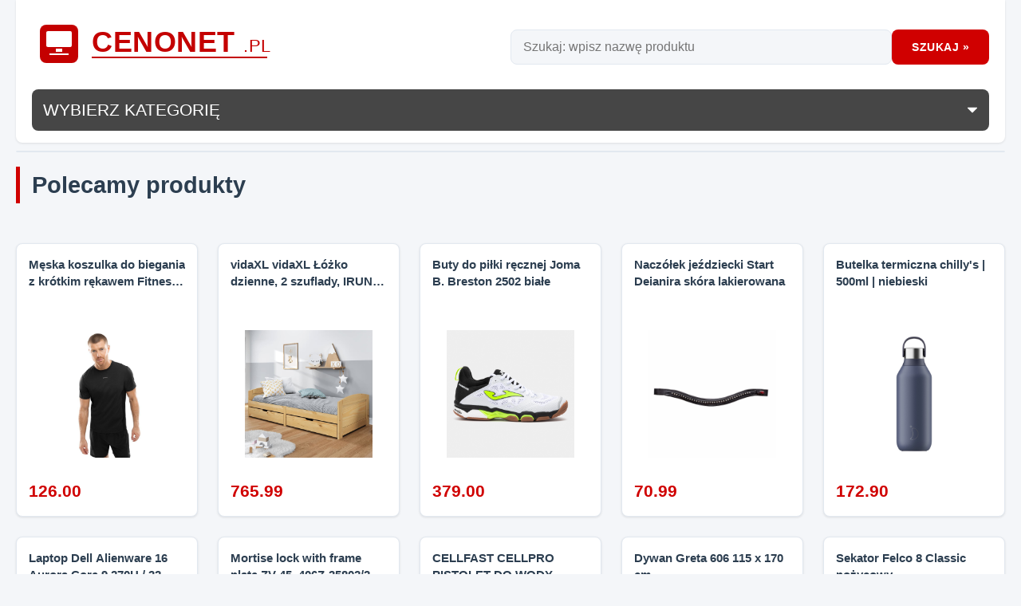

--- FILE ---
content_type: text/html; charset=UTF-8
request_url: https://cenonet.pl/
body_size: 12088
content:
<!DOCTYPE html>
<html lang="pl">
<head>
<meta charset="UTF-8">
<title>CENONET.pl - Sklep internetowy RTV AGD Komputery Foto Telefony</title>
<meta name="description" content="Sklep internetowy RTV AGD Komputery Foto Telefony"/>
<meta name="keywords" content="AGD, RTV, telewizory, kamera wideo, pralki, sprzęt, aparat cyfrowy, audio-wideo, LCD, cenonet, sklep internetowy, cyfrowa lustrzanka, aparat kompaktowy, telewizor plazmowy, DVD"/>
<meta name="theme-color" content="#464646">
<meta name="viewport" content="width=device-width, initial-scale=1.0">
<style>:root{--bg-body:#f4f6f9;--bg-card:#fff;--bg-header:#fff;--text-main:#2c3e50;--text-muted:#7f8c8d;--border-color:#e2e8f0;--primary:#d00000;--primary-hover:#b00000;--accent:#2980b9;--shadow-sm:0 1px 3px rgba(0,0,0,.1);--shadow-md:0 4px 6px -1px rgba(0,0,0,.1) , 0 2px 4px -1px rgba(0,0,0,.06);--shadow-hover:0 10px 15px -3px rgba(0,0,0,.1) , 0 4px 6px -2px rgba(0,0,0,.05);--radius:8px;--font-main:'Inter' , -apple-system , BlinkMacSystemFont , "Segoe UI" , Roboto , Helvetica , Arial , sans-serif}@media (prefers-color-scheme:dark2){:root{--bg-body:#121212;--bg-card:#1e1e1e;--bg-header:#1e1e1e;--text-main:#e0e0e0;--text-muted:#a0a0a0;--border-color:#333;--shadow-sm:0 1px 3px rgba(0,0,0,.5);--shadow-md:0 4px 6px rgba(0,0,0,.4)}}*{box-sizing:border-box;margin:0;padding:0}body{font-family: var(--font-main);background-color:var(--bg-body);color:var(--text-main);line-height:1.6;font-size:16px;transition:background-color .3s ease , color .3s ease}a{text-decoration:none;color:inherit;transition:color .2s}img{max-width:100%;height:auto;display:block}.page{max-width:1280px;margin:0 auto;padding:0 20px;min-height:100vh;display:flex;flex-direction:column}.top{background-color:var(--bg-header);padding:15px 20px;margin-bottom:30px;border-radius:0 0 var(--radius) var(--radius);box-shadow:var(--shadow-sm);display:flex;flex-wrap:wrap;align-items:center;justify-content:space-between;gap:20px;position:relative}.t_l img{width:auto}.t_r{display:flex;flex:1;max-width:600px;gap:10px}input#ll{flex:1;padding:12px 15px;border:1px solid var(--border-color);border-radius:var(--radius);background-color:var(--bg-body);color:var(--text-main);font-size:1rem;transition:border-color .2s , box-shadow .2s}input#ll:focus{outline:none;border-color:var(--primary);box-shadow:0 0 0 3px rgba(208,0,0,.1)}button.bbb{background-color:var(--primary);color:#fff;border:none;padding:0 25px;border-radius:var(--radius);font-weight:600;cursor:pointer;text-transform:uppercase;font-size:.9rem;letter-spacing:.5px;transition:background-color .2s , transform .1s}button.bbb:hover{background-color:var(--primary-hover)}button.bbb:active{transform:scale(.98)}#livesearch{position:absolute;top:100%;left:0;right:0;background:var(--bg-card);border:1px solid var(--border-color);box-shadow:var(--shadow-md);z-index:1000;border-radius:var(--radius);margin:10px auto 0 auto}.menu{width:100%;margin-top:10px}.menu select{width:100%;padding:15px;background-color:var(--text-main);color:var(--bg-card);border:none;border-radius:var(--radius);font-size:1rem;font-weight:500;cursor:pointer;appearance:none;-webkit-appearance:none;background-image:url(data:image/svg+xml;charset=US-ASCII,%3Csvg%20xmlns%3D%22http%3A%2F%2Fwww.w3.org%2F2000%2Fsvg%22%20width%3D%22292.4%22%20height%3D%22292.4%22%3E%3Cpath%20fill%3D%22%23FFFFFF%22%20d%3D%22M287%2069.4a17.6%2017.6%200%200%200-13-5.4H18.4c-5%200-9.3%201.8-12.9%205.4A17.6%2017.6%200%200%200%200%2082.2c0%205%201.8%209.3%205.4%2012.9l128%20127.9c3.6%203.6%207.8%205.4%2012.8%205.4s9.2-1.8%2012.8-5.4L287%2095c3.5-3.5%205.4-7.8%205.4-12.8%200-5-1.9-9.2-5.5-12.8z%22%2F%3E%3C%2Fsvg%3E);background-repeat:no-repeat;background-position:right 15px top 50%;background-size:12px auto}@media (prefers-color-scheme:dark){.menu select{background-color:#333;color:#fff}}.polecane{margin-bottom:60px}.polecane h2{font-size:1.8rem;margin-bottom:25px;font-weight:700;color:var(--text-main);border-left:5px solid var(--primary);padding-left:15px}.polecane{display:grid;grid-template-columns:repeat(auto-fill,minmax(220px,1fr));gap:25px}.polecane>h2{grid-column: 1 / -1}.pol{background-color:var(--bg-card);border-radius:var(--radius);box-shadow:var(--shadow-sm);transition:transform .3s ease , box-shadow .3s ease;border:1px solid var(--border-color);overflow:hidden;height:100%}.pol:hover{transform:translateY(-5px);box-shadow:var(--shadow-hover);border-color:var(--primary)}.pp{padding:15px;height:100%;display:flex;flex-direction:column}.pp a{display:flex;flex-direction:column;height:100%;color:var(--text-main)}.title{font-size:.95rem;font-weight:600;margin-bottom:15px;line-height:1.4;height:2.8em;overflow:hidden;display:-webkit-box;-webkit-line-clamp:2;-webkit-box-orient:vertical}img.p_img{width:100%;height:180px;object-fit:contain;margin-bottom:15px;padding:10px;background-color:var(--bg-card)}.cena2{margin-top:auto;display:flex;flex-direction:column;align-items:flex-start}.price_old{text-decoration:line-through;color:var(--text-muted);font-size:.85rem;margin-bottom:2px}.pp2{color:var(--primary);font-size:1.3rem;font-weight:800}.button{margin-top:10px;background-color:var(--bg-body);color:var(--text-main);text-align:center;padding:8px;border-radius:4px;font-size:.8rem;font-weight:600;transition:background .2s}.pol:hover .button{background-color:var(--primary);color:#fff}@media (max-width:768px){.top{flex-direction:column;align-items:stretch}.t_l{text-align:center}.t_r{max-width:100%}input#ll{width:100%}.polecane{grid-template-columns:repeat(2,1fr);gap:15px}}@media (max-width:480px){.polecane{grid-template-columns:1fr}.t_r{flex-direction:column}button.bbb{width:100%;padding:12px}}</style>
<meta name='convertiser-verification' content='f04a2ab4153c2cb8d4edc6bb9a48fc5ad8037820'/>

<script src="https://cenonet.pl/all.js?223" async type="4f94ac0f88596b1d8bb38814-text/javascript"></script>
<script async src="//cmp.optad360.io/items/6d88ceb7-af2f-47bc-b1c7-6fda00d17e63.min.js" type="4f94ac0f88596b1d8bb38814-text/javascript"></script>

<link rel="icon" type="image/png" sizes="32x32" href="https://cenonet.pl/favicon-32x32.png">
<link rel="icon" type="image/png" sizes="16x16" href="https://cenonet.pl/favicon-16x16.png">
<link rel="manifest" href="https://cenonet.pl/manifest.json">

<meta name="robots" content="index, follow"/>
<meta itemprop="isFamilyFriendly" content="True">
<meta name="mobile-web-app-capable" content="yes">
<meta name="apple-mobile-web-app-capable" content="yes">



</head>
<body>

<div class="page">
<div class="top">
<div class="t_l"><a href="https://cenonet.pl"><svg width="520" height="80" style="width:100%;" viewBox="0 0 520 80" xmlns="http://www.w3.org/2000/svg">
  <style>.red{fill:#c40000}.text{font-family:"Inter","Segoe UI",Arial,sans-serif;font-weight:700;letter-spacing:.5px}.light{font-weight:500}</style>

  <!-- SYMBOL: RTV / AGD (monogram w ramce) -->
  <rect x="10" y="16" width="48" height="48" rx="8" class="red"/>

  <!-- ekran -->
  <rect x="18" y="24" width="32" height="20" rx="2" fill="#ffffff"/>
  <rect x="30" y="46" width="8" height="4" fill="#ffffff"/>

  <!-- linia AGD -->
  <rect x="22" y="52" width="24" height="2" fill="#ffffff"/>

  <!-- NAZWA -->
  <text x="75" y="50" font-size="36" class="red text">
    CENONET
    <tspan font-size="22" class="light">.PL</tspan>
  </text>

  <!-- SUBTELNA LINIA -->
  <rect x="75" y="56" width="220" height="2" class="red"/>
</svg>
</a></div>
<div class="t_r">
<input id="ll" type="text" size="30" minlength="1" placeholder="Szukaj: wpisz nazwę produktu">
<button class="bbb" onclick="if (!window.__cfRLUnblockHandlers) return false; showResult()" data-cf-modified-4f94ac0f88596b1d8bb38814-="">Szukaj »</button>
</div>

<div id="livesearch"></div>
<div class="menu">
<select name="kategoria" onchange="if (!window.__cfRLUnblockHandlers) return false; location = this.value;" style="padding: 14px;background-color: #464646;color: #fff;font-size: 21px;width: 100%;" data-cf-modified-4f94ac0f88596b1d8bb38814-=""><option>WYBIERZ KATEGORIĘ</option><option value="/kategoria/Pozostałe">Pozostałe (2952464)</option><option value="/kategoria/Kobieta">Kobieta (17034)</option><option value="/kategoria/Sporty">Sporty (12322)</option><option value="/kategoria/DZIECKO">DZIECKO (10063)</option><option value="/kategoria/Mężczyzna">Mężczyzna (6524)</option><option value="/kategoria/Kobiety">Kobiety (3425)</option><option value="/kategoria/Obrazy i plakaty">Obrazy i plakaty (2750)</option><option value="/kategoria/Dywany">Dywany (1832)</option><option value="/kategoria/Dom">Dom (1568)</option><option value="/kategoria/Etui na telefon">Etui na telefon (1412)</option><option value="/kategoria/ONA">ONA (1307)</option><option value="/kategoria/Biżuteria">Biżuteria (1254)</option><option value="/kategoria/Komputery stacjonarne">Komputery stacjonarne (1205)</option><option value="/kategoria/Sprzedawcy marketplace">Sprzedawcy marketplace (1130)</option><option value="/kategoria/niemowle">niemowle (1001)</option><option value="/kategoria/Butiki">Butiki (982)</option><option value="/kategoria/Mężczyźni">Mężczyźni (955)</option><option value="/kategoria/Vidaxl">Vidaxl (794)</option><option value="/kategoria/Etui i pokrowce do telefonów">Etui i pokrowce do telefonów (770)</option><option value="/kategoria/ON">ON (750)</option><option value="/kategoria/Muzyka">Muzyka (729)</option><option value="/kategoria/Opony osobowe">Opony osobowe (671)</option><option value="/kategoria/Sport">Sport (666)</option><option value="/kategoria/Akcesoria komputerowe">Akcesoria komputerowe (644)</option><option value="/kategoria/Fototapety">Fototapety (613)</option><option value="/kategoria/Wiertła">Wiertła (604)</option><option value="/kategoria/Sprzęt PC">Sprzęt PC (602)</option><option value="/kategoria/Fashion">Fashion (596)</option><option value="/kategoria/Małe AGD">Małe AGD (594)</option><option value="/kategoria/Zegarki">Zegarki (586)</option><option value="/kategoria/Dzieci">Dzieci (564)</option><option value="/kategoria/Lampy wiszące">Lampy wiszące (557)</option><option value="/kategoria/kuchnia + jadalnia">kuchnia + jadalnia (551)</option><option value="/kategoria/Krzesła">Krzesła (536)</option><option value="/kategoria/Salon">Salon (521)</option><option value="/kategoria/Tonery do drukarek">Tonery do drukarek (510)</option><option value="/kategoria/Kable teleinformatyczne">Kable teleinformatyczne (477)</option><option value="/kategoria/Odzież robocza">Odzież robocza (468)</option><option value="/kategoria/Folie i szkła ochronne do telefonów">Folie i szkła ochronne do telefonów (445)</option><option value="/kategoria/CHŁOPAK">CHŁOPAK (435)</option><option value="/kategoria/Sypialnia">Sypialnia (435)</option><option value="/kategoria/Łóżka">Łóżka (424)</option><option value="/kategoria/Zegarek">Zegarek (409)</option><option value="/kategoria/Meble">Meble (406)</option><option value="/kategoria/dekoracje + akcesoria">dekoracje + akcesoria (394)</option><option value="/kategoria/Lampy sufitowe">Lampy sufitowe (393)</option><option value="/kategoria/Koszulki męskie">Koszulki męskie (392)</option><option value="/kategoria/DZIEWCZYNA">DZIEWCZYNA (391)</option><option value="/kategoria/Okleiny meblowe i okienne">Okleiny meblowe i okienne (389)</option><option value="/kategoria/Kuchnia">Kuchnia (387)</option><option value="/kategoria/Uncategorized Products">Uncategorized Products (368)</option><option value="/kategoria/Obrusy i bieżniki">Obrusy i bieżniki (365)</option><option value="/kategoria/Komplety mebli ogrodowych">Komplety mebli ogrodowych (355)</option><option value="/kategoria/Buty">Buty (339)</option><option value="/kategoria/Zegary i budziki">Zegary i budziki (336)</option><option value="/kategoria/Telefony i Smartwatche">Telefony i Smartwatche (325)</option><option value="/kategoria/Laptopy i komputery">Laptopy i komputery (322)</option><option value="/kategoria/Sukienki">Sukienki (313)</option><option value="/kategoria/Deski do krojenia">Deski do krojenia (306)</option><option value="/kategoria/Laptopy">Laptopy (296)</option><option value="/kategoria/Akcesoria">Akcesoria (296)</option><option value="/kategoria/Tusze do drukarek">Tusze do drukarek (290)</option><option value="/kategoria/Zegarki na rękę">Zegarki na rękę (285)</option><option value="/kategoria/Witaminy">Witaminy (281)</option><option value="/kategoria/Zwierzęta">Zwierzęta (276)</option><option value="/kategoria/łazienka + sypialnia">łazienka + sypialnia (275)</option><option value="/kategoria/Styl Casual">Styl Casual (274)</option><option value="/kategoria/Jadalnia">Jadalnia (267)</option><option value="/kategoria/Specjalistyczne">Specjalistyczne (267)</option><option value="/kategoria/Torebki">Torebki (263)</option><option value="/kategoria/Wyposażenie">Wyposażenie (263)</option><option value="/kategoria/Damskie">Damskie (251)</option><option value="/kategoria/AGD">AGD (243)</option><option value="/kategoria/Filozofia i religia">Filozofia i religia (237)</option><option value="/kategoria/Kable AV">Kable AV (236)</option><option value="/kategoria/Puzzle">Puzzle (230)</option><option value="/kategoria/Oświetlenie">Oświetlenie (221)</option><option value="/kategoria/Laptopy poleasingowe">Laptopy poleasingowe (218)</option><option value="/kategoria/Kable USB">Kable USB (218)</option><option value="/kategoria/Części rowerowe">Części rowerowe (217)</option><option value="/kategoria/Import">Import (216)</option><option value="/kategoria/Obuwie robocze">Obuwie robocze (212)</option><option value="/kategoria/Monitory">Monitory (212)</option><option value="/kategoria/Więcej...">Więcej... (210)</option><option value="/kategoria/Literatura sensacyjna i grozy">Literatura sensacyjna i grozy (206)</option><option value="/kategoria/Odzież i dodatki">Odzież i dodatki (206)</option><option value="/kategoria/Kolczyki">Kolczyki (205)</option><option value="/kategoria/meble + oświetlenie">meble + oświetlenie (202)</option><option value="/kategoria/Kinkiety">Kinkiety (196)</option><option value="/kategoria/Kartki okolicznościowe">Kartki okolicznościowe (187)</option><option value="/kategoria/Survival">Survival (187)</option><option value="/kategoria/Komputery">Komputery (187)</option><option value="/kategoria/Technika zamocowań">Technika zamocowań (182)</option><option value="/kategoria/Białe Kruki">Białe Kruki (180)</option><option value="/kategoria/Książki dla dzieci">Książki dla dzieci (178)</option><option value="/kategoria/sale-special">sale-special (175)</option><option value="/kategoria/Pościel">Pościel (174)</option><option value="/kategoria/Doniczki i osłonki">Doniczki i osłonki (172)</option><option value="/kategoria/Fotele">Fotele (172)</option><option value="/kategoria/Regały i witryny">Regały i witryny (172)</option></select></div>
</div>

<div class="polecane">
<h2>Polecamy produkty</h2>
<div class='pol'>
<div class='pp'>
<a href='//cenonet.pl/produkt/1753001354/meska-koszulka-do-biegania-z-krotkim-rekawem-fitness-siroko-gate-black'>
<div class='title'>Męska koszulka do biegania z krótkim rękawem Fitness Siroko Gate Black</div><br>
<img class='p_img' src='/img/media/product_images/180/97841c4016d6f974ee041baa22a1d8ad/ebdf5fe1d08e096aeba487af1b22f912d40fefcc.jpg' loading='lazy' alt='Męska koszulka do biegania z krótkim rękawem Fitness Siroko Gate Black'/>
<div class='cena2'> <span class='pp2'>126.00</span></div>
</a>
</div>
</div><div class='pol'>
<div class='pp'>
<a href='//cenonet.pl/produkt/1748426095/vidaxl-vidaxl-lozko-dzienne-2-szuflady-irun-90x200-cm-sosna'>
<div class='title'>vidaXL vidaXL Łóżko dzienne, 2 szuflady, IRUN, 90x200 cm, sosna</div><br>
<img class='p_img' src='/img/media/product_images/47/50dd8ab7d6ce71cd852b6bf36f0f5b2f/f2607416a56dd654cafab3ac1a89f5226d527a6b.jpg' loading='lazy' alt='vidaXL vidaXL Łóżko dzienne, 2 szuflady, IRUN, 90x200 cm, sosna'/>
<div class='cena2'> <span class='pp2'>765.99</span></div>
</a>
</div>
</div><div class='pol'>
<div class='pp'>
<a href='//cenonet.pl/produkt/1749844326/buty-do-pilki-recznej-joma-b-breston-2502-biale'>
<div class='title'>Buty do piłki ręcznej Joma B. Breston 2502 białe</div><br>
<img class='p_img' src='/img/media/product_images/180/783c859b9fb1a94447dc1f5716f381ea/84635851f99162bc6ea1088b77c2f64f9a3fc69e.jpg' loading='lazy' alt='Buty do piłki ręcznej Joma B. Breston 2502 białe'/>
<div class='cena2'> <span class='pp2'>379.00</span></div>
</a>
</div>
</div><div class='pol'>
<div class='pp'>
<a href='//cenonet.pl/produkt/1813715503/naczolek-jezdziecki-start-deianira-skora-lakierowana'>
<div class='title'>Naczółek jeździecki Start Deianira skóra lakierowana</div><br>
<img class='p_img' src='/img/media/product_images/180/fad71fced295e4c21be50579611df81b/614b3b153277531f42c9ac4d240fd1d5f205939c.jpg' loading='lazy' alt='Naczółek jeździecki Start Deianira skóra lakierowana'/>
<div class='cena2'> <span class='pp2'>70.99</span></div>
</a>
</div>
</div><div class='pol'>
<div class='pp'>
<a href='//cenonet.pl/produkt/1749634234/butelka-termiczna-chillys-500ml-niebieski'>
<div class='title'>Butelka termiczna chilly&#039;s | 500ml | niebieski</div><br>
<img class='p_img' src='/img/media/product_images/274/e607a871cdd6677eabb09c807e58e6de/25bb9f121af5baa183b3d67c60bb2b6199af0eb8.jpg' loading='lazy' alt='Butelka termiczna chilly&#039;s | 500ml | niebieski'/>
<div class='cena2'> <span class='pp2'>172.90</span></div>
</a>
</div>
</div><div class='pol'>
<div class='pp'>
<a href='//cenonet.pl/produkt/1751298798/laptop-dell-alienware-16-aurora-core-9-270h-32-gb-1-tb-w11-pro-rtx-5070-120-hz-ac16250-rplh-r-014'>
<div class='title'>Laptop Dell Alienware 16 Aurora Core 9 270H / 32 GB / 1 TB / W11 Pro / RTX 5070 / 120 Hz (AC16250_RPLH-R_014)</div><br>
<img class='p_img' src='/img/media/product_images/47/004530239d02686decefa5943e9f0cbc/0606c34cc0a43840d01f2d905193e850d484a889.jpg' loading='lazy' alt='Laptop Dell Alienware 16 Aurora Core 9 270H / 32 GB / 1 TB / W11 Pro / RTX 5070 / 120 Hz (AC16250_RPLH-R_014)'/>
<div class='cena2'> <span class='pp2'>10999.00</span></div>
</a>
</div>
</div><div class='pol'>
<div class='pp'>
<a href='//cenonet.pl/produkt/1413048668/mortise-lock-with-frame-plate-zv-45-406z-35802-2-55-mm-white-handles'>
<div class='title'>Mortise lock with frame plate ZV-45, 406Z-35802/2, 55 mm, white handles</div><br>
<img class='p_img' src='/img/media/product_images/47/b16a8df528d8a0cc73bca11e6093d7ef/dd52cfbb328d0469afe2a24959370014a413a24a.jpg' loading='lazy' alt='Mortise lock with frame plate ZV-45, 406Z-35802/2, 55 mm, white handles'/>
<div class='cena2'> <span class='pp2'>58.17</span></div>
</a>
</div>
</div><div class='pol'>
<div class='pp'>
<a href='//cenonet.pl/produkt/1410395703/cellfast-cellpro-pistolet-do-wody-modus-8'>
<div class='title'>CELLFAST CELLPRO PISTOLET DO WODY MODUS 8</div><br>
<img class='p_img' src='/img/media/product_images/47/8973f77243badbd0f16623c685c8d860/40cbed82b8ebb4307b0b3a561497224807029982.jpg' loading='lazy' alt='CELLFAST CELLPRO PISTOLET DO WODY MODUS 8'/>
<div class='cena2'> <span class='pp2'>41.00</span></div>
</a>
</div>
</div><div class='pol'>
<div class='pp'>
<a href='//cenonet.pl/produkt/1409916315/dywan-greta-606-115-x-170-cm'>
<div class='title'>Dywan Greta 606 115 x 170 cm</div><br>
<img class='p_img' src='/img/media/product_images/60/4a992a91f17e36203ba265056ac92f5a/de5e598d1dfb0182f51d3cb080eca605dbcf8848.jpg' loading='lazy' alt='Dywan Greta 606 115 x 170 cm'/>
<div class='cena2'> <span class='pp2'>337.00</span></div>
</a>
</div>
</div><div class='pol'>
<div class='pp'>
<a href='//cenonet.pl/produkt/1412295346/sekator-felco-8-classic-nozycowy'>
<div class='title'>Sekator Felco 8 Classic nożycowy</div><br>
<img class='p_img' src='/img/media/product_images/47/8c2c76ff58fde9b67aa3614afd378980/295cba4961f2eec6ee689727103ccb0f4fb88cb1.jpg' loading='lazy' alt='Sekator Felco 8 Classic nożycowy'/>
<div class='cena2'> <span class='pp2'>317.93</span></div>
</a>
</div>
</div><div class='pol'>
<div class='pp'>
<a href='//cenonet.pl/produkt/1412434944/cerva-dayboro-spodnie-3-4-meskie-spodnie-3-4-robocze-odblaskowe-elementy-100-trifibetex-granatowy-56'>
<div class='title'>CERVA DAYBORO spodnie 3/4 - męskie spodnie 3/4 robocze, odblaskowe elementy, 100 % TRIFIBETEX - granatowy 56</div><br>
<img class='p_img' src='/img/media/product_images/47/adaa9a94940d4d928758999b94449a6a/f5a8c3eeefc91f42d5785a976dda379614058367.jpg' loading='lazy' alt='CERVA DAYBORO spodnie 3/4 - męskie spodnie 3/4 robocze, odblaskowe elementy, 100 % TRIFIBETEX - granatowy 56'/>
<div class='cena2'> <span class='pp2'>126.72</span></div>
</a>
</div>
</div><div class='pol'>
<div class='pp'>
<a href='//cenonet.pl/produkt/1748614575/wkruk-tissot-t-race-41mm'>
<div class='title'>W.KRUK TISSOT T-RACE 41MM</div><br>
<img class='p_img' src='/img/media/product_images/447/f348c3bee56f05ebdfc92b8bac1fb8d7/b048563b7c9fdf5c5e222df81e857a6a99ba881d.jpg' loading='lazy' alt='W.KRUK TISSOT T-RACE 41MM'/>
<div class='cena2'> <span class='pp2'>3700.00</span></div>
</a>
</div>
</div><div class='pol'>
<div class='pp'>
<a href='//cenonet.pl/produkt/1897617505/pojedyncza-torba-rowerowa-sportowa-pojedyncza-20l-czarna'>
<div class='title'>Pojedyncza Torba Rowerowa Sportowa Pojedyncza 20L Czarna</div><br>
<img class='p_img' src='/img/media/product_images/180/1e75d43950696ee91129ed6e4475be26/a7dd717a04564045acce7a5472d960e50199bd01.jpg' loading='lazy' alt='Pojedyncza Torba Rowerowa Sportowa Pojedyncza 20L Czarna'/>
<div class='cena2'> <span class='pp2'>314.75</span></div>
</a>
</div>
</div><div class='pol'>
<div class='pp'>
<a href='//cenonet.pl/produkt/1410530629/spodniczka-do-badmintona-damska-victor-4188'>
<div class='title'>Spódniczka do badmintona damska Victor 4188</div><br>
<img class='p_img' src='/img/media/product_images/180/90c565bc18d06377e80e4957c4bfbb2d/2aed9226e45f2feb715148ff07b6f57ae11ccc6d.jpg' loading='lazy' alt='Spódniczka do badmintona damska Victor 4188'/>
<div class='cena2'> <span class='pp2'>149.99</span></div>
</a>
</div>
</div><div class='pol'>
<div class='pp'>
<a href='//cenonet.pl/produkt/1409644309/wiertlo-stanley-uniwersalne-walcowe-6mm-sta53207'>
<div class='title'>Wiertło Stanley uniwersalne walcowe 6mm (STA53207)</div><br>
<img class='p_img' src='/img/media/product_images/47/86a754cce73c121b6ef788022a3436ed/f347dcfc97ecb7a2e41af8577c0a893cd693bc88.jpeg' loading='lazy' alt='Wiertło Stanley uniwersalne walcowe 6mm (STA53207)'/>
<div class='cena2'> <span class='pp2'>21.13</span></div>
</a>
</div>
</div><div class='pol'>
<div class='pp'>
<a href='//cenonet.pl/produkt/1751593470/bombtrack-beyond-1-adventure-bike-metaliczny-czarny-l-56-cm'>
<div class='title'>Bombtrack - Beyond 1 Adventure Bike - Metaliczny czarny - L - 56 cm</div><br>
<img class='p_img' src='/img/media/product_images/180/ead5e5b94c2ed962b390c260bb2411e3/a9be28166ddc56202716c1d8c050b7e832e153e0.jpg' loading='lazy' alt='Bombtrack - Beyond 1 Adventure Bike - Metaliczny czarny - L - 56 cm'/>
<div class='cena2'> <span class='pp2'>10914.15</span></div>
</a>
</div>
</div><div class='pol'>
<div class='pp'>
<a href='//cenonet.pl/produkt/1411122109/buty-damskie-trekkingowe-elbrus-dongo'>
<div class='title'>Buty damskie trekkingowe Elbrus DONGO</div><br>
<img class='p_img' src='/img/media/product_images/180/d53551ab333a8dd2f8cc23be0d9414a8/051dd8fff0e7da44afe51c9a64007d7f7012ae4a.jpg' loading='lazy' alt='Buty damskie trekkingowe Elbrus DONGO'/>
<div class='cena2'> <span class='pp2'>361.77</span></div>
</a>
</div>
</div><div class='pol'>
<div class='pp'>
<a href='//cenonet.pl/produkt/1814501283/kabel-co2-hdmi-d-sub-vga-1m-szary'>
<div class='title'>Kabel Co2 HDMI - D-Sub (VGA) 1m szary</div><br>
<img class='p_img' src='/img/media/product_images/47/e00b5e2b5ef09c4dbd9be6b2115d770f/e5aa56cd75a841f42b339d25c1fd6af9fb519eed.jpg' loading='lazy' alt='Kabel Co2 HDMI - D-Sub (VGA) 1m szary'/>
<div class='cena2'> <span class='pp2'>39.99</span></div>
</a>
</div>
</div><div class='pol'>
<div class='pp'>
<a href='//cenonet.pl/produkt/1748477664/red-trojnik-mosiezny-1-r023301071'>
<div class='title'>Red Trójnik mosiężny 1&quot; (R023301071)</div><br>
<img class='p_img' src='/img/media/product_images/47/71bb88e0be950eb911c296a80687dcb9/27ced41df444811f4d8d9c170609a04bfd342206.jpg' loading='lazy' alt='Red Trójnik mosiężny 1&quot; (R023301071)'/>
<div class='cena2'> <span class='pp2'>32.79</span></div>
</a>
</div>
</div><div class='pol'>
<div class='pp'>
<a href='//cenonet.pl/produkt/1410113944/pilka-do-koszykowki-kosza-wilson-nba-team-indiana-pacers-outdoor-wtb1300xbind-7'>
<div class='title'>Piłka do koszykówki Kosza Wilson NBA Team Indiana Pacers outdoor WTB1300XBIND 7</div><br>
<img class='p_img' src='/img/media/product_images/180/a8dabbbc8ae7f1fffb15642b70721945/799da9d12d138c3312224a3215cffbe0209d22b3.jpg' loading='lazy' alt='Piłka do koszykówki Kosza Wilson NBA Team Indiana Pacers outdoor WTB1300XBIND 7'/>
<div class='cena2'> <span class='pp2'>118.44</span></div>
</a>
</div>
</div><div class='pol'>
<div class='pp'>
<a href='//cenonet.pl/produkt/1751634304/yealink-ohrpolster-fur-bh76-2-stk'>
<div class='title'>Yealink Ohrpolster für BH76 (2 Stk.)</div><br>
<img class='p_img' src='/img/media/product_images/47/835e9652b4cab812e80de9c0f67e884b/0b378addb4353bd0ba0e1402a371ee3fcc2c75e2.jpg' loading='lazy' alt='Yealink Ohrpolster für BH76 (2 Stk.)'/>
<div class='cena2'> <span class='pp2'>66.27</span></div>
</a>
</div>
</div><div class='pol'>
<div class='pp'>
<a href='//cenonet.pl/produkt/1413099147/pro-line-mieszadlo-budowlane-do-zapraw-ciezkich-80x400mm-szesciokatne-8mm-00009'>
<div class='title'>Pro-Line Mieszadło budowlane do zapraw ciężkich 80x400mm sześciokątne 8mm - 00009</div><br>
<img class='p_img' src='/img/media/product_images/47/1936767222e594bbcf5443895be0f524/00bbbae01bafeab17d5748501600140a08567f9c.jpg' loading='lazy' alt='Pro-Line Mieszadło budowlane do zapraw ciężkich 80x400mm sześciokątne 8mm - 00009'/>
<div class='cena2'> <span class='pp2'>57.24</span></div>
</a>
</div>
</div><div class='pol'>
<div class='pp'>
<a href='//cenonet.pl/produkt/1751458519/kadax-kadax-pila-do-galezi-z-trzonkiem-ostrze-30cm'>
<div class='title'>Kadax KADAX Piła Do Gałęzi Z Trzonkiem Ostrze 30cm</div><br>
<img class='p_img' src='/img/media/product_images/47/acc5888dee304fc2893233ae82d4245e/f26428bf2779697b0c514db3fc9bba50195deba8.jpg' loading='lazy' alt='Kadax KADAX Piła Do Gałęzi Z Trzonkiem Ostrze 30cm'/>
<div class='cena2'> <span class='pp2'>72.99</span></div>
</a>
</div>
</div><div class='pol'>
<div class='pp'>
<a href='//cenonet.pl/produkt/1751664567/sisley-sweter-w-kolorze-czarnym-rozmiar-122'>
<div class='title'>Sisley Sweter w kolorze czarnym rozmiar: 122</div><br>
<img class='p_img' src='/img/media/product_images/54/48333ca475014df92c4cba9bf4683dbe/39eacb6209b8416bdb2386965e1108e5d4fdef91.jpg' loading='lazy' alt='Sisley Sweter w kolorze czarnym rozmiar: 122'/>
<div class='cena2'> <span class='pp2'>82.83</span></div>
</a>
</div>
</div><div class='pol'>
<div class='pp'>
<a href='//cenonet.pl/produkt/1748929869/le-monde-du-lin-lniana-sukienka-w-kolorze-jasnobrazowym-rozmiar-40-42'>
<div class='title'>Le Monde du Lin Lniana sukienka w kolorze jasnobrązowym rozmiar: 40/42</div><br>
<img class='p_img' src='/img/media/product_images/54/56f017e553c8cdea3c12b137d95bbfcb/fd799b325ff40a117a822e5b286de56200800fc5.jpg' loading='lazy' alt='Le Monde du Lin Lniana sukienka w kolorze jasnobrązowym rozmiar: 40/42'/>
<div class='cena2'> <span class='pp2'>188.40</span></div>
</a>
</div>
</div><div class='pol'>
<div class='pp'>
<a href='//cenonet.pl/produkt/1410936252/glosnik-media-tech-partybox-bt-czarny-mt3150'>
<div class='title'>Głośnik Media-Tech PartyBox BT czarny (MT3150)</div><br>
<img class='p_img' src='/img/media/product_images/47/d59258db01f806ba6d7d08a62ef1fc2e/294d9bbce3b43d5175649ad3d1973b49ccf3fd34.jpg' loading='lazy' alt='Głośnik Media-Tech PartyBox BT czarny (MT3150)'/>
<div class='cena2'> <span class='pp2'>179.80</span></div>
</a>
</div>
</div><div class='pol'>
<div class='pp'>
<a href='//cenonet.pl/produkt/1409867952/cedrus-cedrus-zg01-zageszczarka-spalinowa-do-gruntu-ubijarka-96-kg-65-km-kola-transportowe-mata-silikonowa-ewimax-oficjalny-dystrybutor-a'>
<div class='title'>Cedrus CEDRUS ZG01 ZAGĘSZCZARKA SPALINOWA DO GRUNTU UBIJARKA 96 KG / 6,5 KM + KOŁA TRANSPORTOWE + MATA SILIKONOWA - EWIMAX - OFICJALNY DYSTRYBUTOR - A</div><br>
<img class='p_img' src='/img/media/product_images/47/7e728c2d157d0179a433b129aea8e04d/429885079626825671b3e9a94b2bd541aac2450e.jpg' loading='lazy' alt='Cedrus CEDRUS ZG01 ZAGĘSZCZARKA SPALINOWA DO GRUNTU UBIJARKA 96 KG / 6,5 KM + KOŁA TRANSPORTOWE + MATA SILIKONOWA - EWIMAX - OFICJALNY DYSTRYBUTOR - A'/>
<div class='cena2'> <span class='pp2'>2041.00</span></div>
</a>
</div>
</div><div class='pol'>
<div class='pp'>
<a href='//cenonet.pl/produkt/1411634878/ardon-ardon-4xstretch-spodnie-do-pasa-ardon4xstretch-biale-46-czerwony-h6611-62'>
<div class='title'>Ardon ARDON 4Xstretch - Spodnie do pasa ARDON4Xstretch białe 46 - czerwony H6611 62</div><br>
<img class='p_img' src='/img/media/product_images/47/45475f6bc6ab59f8a0ef4700f0baeab0/63546cc6bca05a7eefd696cd2139bf6e15574897.jpg' loading='lazy' alt='Ardon ARDON 4Xstretch - Spodnie do pasa ARDON4Xstretch białe 46 - czerwony H6611 62'/>
<div class='cena2'> <span class='pp2'>219.94</span></div>
</a>
</div>
</div><div class='pol'>
<div class='pp'>
<a href='//cenonet.pl/produkt/1864067015/cool-club-bluza-w-kolorze-czerwonym-rozmiar-98'>
<div class='title'>COOL CLUB Bluza w kolorze czerwonym rozmiar: 98</div><br>
<img class='p_img' src='/img/media/product_images/54/85b69b2ed906503b8a8a257070b2783c/c42dccf8dbfd5c336163e9bba10bc46d1eae4049.jpg' loading='lazy' alt='COOL CLUB Bluza w kolorze czerwonym rozmiar: 98'/>
<div class='cena2'> <span class='pp2'>52.99</span></div>
</a>
</div>
</div><div class='pol'>
<div class='pp'>
<a href='//cenonet.pl/produkt/1412829381/lumarko-szafka-lazienkowa-regal-slupek-nel-ii-dab-artisan'>
<div class='title'>Lumarko Szafka Łazienkowa Regał Słupek Nel Ii Dąb Artisan</div><br>
<img class='p_img' src='/img/media/product_images/47/61e122c23ef19258e99a1f9fe3136748/6a1113e081c01cf39584efd8c0b6e8f58a247667.jpg' loading='lazy' alt='Lumarko Szafka Łazienkowa Regał Słupek Nel Ii Dąb Artisan'/>
<div class='cena2'> <span class='pp2'>282.08</span></div>
</a>
</div>
</div><div class='pol'>
<div class='pp'>
<a href='//cenonet.pl/produkt/840700298/kinkiet-canvas-mosiadz-polerowany-m'>
<div class='title'>Kinkiet Canvas Mosiądz Polerowany M</div><br>
<img class='p_img' src='/img/media/product_images/334/0e6ba150fc06389ae4e6004e40322973/3dc584f0dc51fbf1d6d81c4cbdb9e8f1920e3ca7.jpg' loading='lazy' alt='Kinkiet Canvas Mosiądz Polerowany M'/>
<div class='cena2'> <span class='pp2'>968.40</span></div>
</a>
</div>
</div><div class='pol'>
<div class='pp'>
<a href='//cenonet.pl/produkt/1755107848/spodnie-narciarskie-helly-hansen-legendary'>
<div class='title'>Spodnie narciarskie Helly Hansen Legendary</div><br>
<img class='p_img' src='/img/media/product_images/180/485b32d1541839b8ed45f2af51f8d677/337fea16e7ca89792b0714d8dd9aa67d8ec605f8.jpg' loading='lazy' alt='Spodnie narciarskie Helly Hansen Legendary'/>
<div class='cena2'> <span class='pp2'>611.10</span></div>
</a>
</div>
</div><div class='pol'>
<div class='pp'>
<a href='//cenonet.pl/produkt/1749686264/kask-head-compact-evo-night-blue-2026'>
<div class='title'>Kask Head Compact Evo Night Blue 2026</div><br>
<img class='p_img' src='/img/media/product_images/180/42c98f8971edc2610845bcd4fcbb719b/6590516ddbfd13dd6a8c9153c1d34367bf384cdb.jpg' loading='lazy' alt='Kask Head Compact Evo Night Blue 2026'/>
<div class='cena2'> <span class='pp2'>399.00</span></div>
</a>
</div>
</div><div class='pol'>
<div class='pp'>
<a href='//cenonet.pl/produkt/1755783605/ihl-profil-zolty-na-przewody-40-60mm2-bf-50-rolka-100m'>
<div class='title'>IHL Profil żółty na przewody 4,0 - 6,0mm2 BF-50 /rolka 100m/</div><br>
<img class='p_img' src='/img/media/product_images/47/3dd47005a8f53f6da14f9cb9a22587c8/5472361c8ee1f03680218f91ba885831e1fea71b.jpg' loading='lazy' alt='IHL Profil żółty na przewody 4,0 - 6,0mm2 BF-50 /rolka 100m/'/>
<div class='cena2'> <span class='pp2'>370.96</span></div>
</a>
</div>
</div><div class='pol'>
<div class='pp'>
<a href='//cenonet.pl/produkt/1795465393/kaffe-sukienka-lianna-w-kolorze-granatowym-rozmiar-40'>
<div class='title'>Kaffe Sukienka &quot;Lianna&quot; w kolorze granatowym rozmiar: 40</div><br>
<img class='p_img' src='/img/media/product_images/54/1497f29fbbec48be7b49f0599e95ff24/b0e786f0264b0976cd89e156c0233053920fb9bf.jpg' loading='lazy' alt='Kaffe Sukienka &quot;Lianna&quot; w kolorze granatowym rozmiar: 40'/>
<div class='cena2'> <span class='pp2'>173.99</span></div>
</a>
</div>
</div><div class='pol'>
<div class='pp'>
<a href='//cenonet.pl/produkt/855036019/go-bi-obraz-inne-olejny-recznie-malowany-60x90cm-uniwersalny'>
<div class='title'>GO-BI Obraz - Inne - olejny, ręcznie malowany 60x90cm uniwersalny</div><br>
<img class='p_img' src='/img/media/product_images/47/0b5be9fc602d7b7d2fd40f9f47397728/12d3ceebfe3c81cad426b7fdb232fa0ae2a3ae61.jpg' loading='lazy' alt='GO-BI Obraz - Inne - olejny, ręcznie malowany 60x90cm uniwersalny'/>
<div class='cena2'> <span class='pp2'>463.00</span></div>
</a>
</div>
</div><div class='pol'>
<div class='pp'>
<a href='//cenonet.pl/produkt/1784076490/damska-koszulka-polo-pique-z-dlugim-rekawem-kariban'>
<div class='title'>Damska koszulka polo pique z długim rękawem Kariban</div><br>
<img class='p_img' src='/img/media/product_images/180/11c14911119a076cb6742323aa4714e1/15c0899b29f0ad0de9188deeaf1b4929779d52cf.jpg' loading='lazy' alt='Damska koszulka polo pique z długim rękawem Kariban'/>
<div class='cena2'> <span class='pp2'>146.50</span></div>
</a>
</div>
</div><div class='pol'>
<div class='pp'>
<a href='//cenonet.pl/produkt/1410915458/roadsign-koszulka-w-kolorze-czarnym-rozmiar-xl'>
<div class='title'>Roadsign Koszulka w kolorze czarnym rozmiar: XL</div><br>
<img class='p_img' src='/img/media/product_images/54/0afe74b3be6dfec7f6e12e8b5ac4b7ed/11f4ec08864c8748a71c0b781d557ddc42ef44e8.jpg' loading='lazy' alt='Roadsign Koszulka w kolorze czarnym rozmiar: XL'/>
<div class='cena2'> <span class='pp2'>35.02</span></div>
</a>
</div>
</div><div class='pol'>
<div class='pp'>
<a href='//cenonet.pl/produkt/1412145262/toner-jetworld-magenta-zamiennik-tk-8515-jwc-k8515mn'>
<div class='title'>Toner JetWorld Magenta Zamiennik TK-8515 (JWC-K8515MN)</div><br>
<img class='p_img' src='/img/media/product_images/47/b7d50515f548f724695ca3e539b5b825/b2f646426f96d0918e002ced96e51bb1be18c838.jpg' loading='lazy' alt='Toner JetWorld Magenta Zamiennik TK-8515 (JWC-K8515MN)'/>
<div class='cena2'> <span class='pp2'>312.17</span></div>
</a>
</div>
</div><div class='pol'>
<div class='pp'>
<a href='//cenonet.pl/produkt/1411272499/wkruk-kolczyki-srebrne-z-zielonymi-cyrkoniami'>
<div class='title'>W.KRUK - Kolczyki srebrne z zielonymi cyrkoniami</div><br>
<img class='p_img' src='/img/media/product_images/447/25a7728ae90dc4b7bf9b61b0a221105f/c1cdbaf15d0b613150a8123fe625ba8979186f66.jpg' loading='lazy' alt='W.KRUK - Kolczyki srebrne z zielonymi cyrkoniami'/>
<div class='cena2'> <span class='pp2'>159.00</span></div>
</a>
</div>
</div><div class='pol'>
<div class='pp'>
<a href='//cenonet.pl/produkt/1411143564/skona-ting-zakladka-73-ze-wstazka-chmiel'>
<div class='title'>Skona Ting Zakładka 73 ze wstążką Chmiel</div><br>
<img class='p_img' src='/img/media/product_images/47/eccc944b8f05e89a93b9b320ce1196f4/c29b06c018c50358d792ff993fd8e622a2baf328.jpg' loading='lazy' alt='Skona Ting Zakładka 73 ze wstążką Chmiel'/>
<div class='cena2'> <span class='pp2'>13.99</span></div>
</a>
</div>
</div><div class='pol'>
<div class='pp'>
<a href='//cenonet.pl/produkt/1412645379/topex-koncowki-wkretakowe-i-nasadki-z-uchwytem-18szt-39d361'>
<div class='title'>Topex Końcówki wkrętakowe i nasadki z uchwytem 18szt. - 39D361</div><br>
<img class='p_img' src='/img/media/product_images/47/31dede0bf7d932c5fe49195fe87e50a1/51b7c468dbc408b552d5c2a2432abaa88f815e2b.png' loading='lazy' alt='Topex Końcówki wkrętakowe i nasadki z uchwytem 18szt. - 39D361'/>
<div class='cena2'> <span class='pp2'>41.76</span></div>
</a>
</div>
</div><div class='pol'>
<div class='pp'>
<a href='//cenonet.pl/produkt/1409837025/irwin-grot-tx-30-50mm-5szt-10504375'>
<div class='title'>Irwin Grot TX-30 50mm 5szt. - 10504375</div><br>
<img class='p_img' src='/img/media/product_images/47/afc3b59bed6b6faeaa4454c0a3b0cc52/f4ebb93fa5332298641d0de0d01221f069d852cd.jpg' loading='lazy' alt='Irwin Grot TX-30 50mm 5szt. - 10504375'/>
<div class='cena2'> <span class='pp2'>44.41</span></div>
</a>
</div>
</div><div class='pol'>
<div class='pp'>
<a href='//cenonet.pl/produkt/1411356490/vidaxl-5-cz-zestaw-szafek-tv-dab-sonoma-plyta-wiorowa'>
<div class='title'>vidaXL 5-cz. zestaw szafek TV, dąb sonoma, płyta wiórowa</div><br>
<img class='p_img' src='/img/media/product_images/47/1d7f64d5d58829f4f41e217c6af9a68d/a824acfb1adb45f4220812d145f558d54fb204ff.jpg' loading='lazy' alt='vidaXL 5-cz. zestaw szafek TV, dąb sonoma, płyta wiórowa'/>
<div class='cena2'> <span class='pp2'>516.53</span></div>
</a>
</div>
</div><div class='pol'>
<div class='pp'>
<a href='//cenonet.pl/produkt/1411038087/babell-figi-damskie-bbl-005-plus-czarne-r-3xl'>
<div class='title'>Babell Figi damskie BBL-005 plus czarne r. 3XL</div><br>
<img class='p_img' src='/img/media/product_images/47/eddb9795cf4b1267d7f66bfe0f525c64/7bfac91c6e90b2413dec34c28302c4a2854099f1.jpg' loading='lazy' alt='Babell Figi damskie BBL-005 plus czarne r. 3XL'/>
<div class='cena2'> <span class='pp2'>40.83</span></div>
</a>
</div>
</div><div class='pol'>
<div class='pp'>
<a href='//cenonet.pl/produkt/1414698485/byredo-rose-hand-body-lotion-450ml'>
<div class='title'>BYREDO Rose HAND &amp; BODY LOTION 450ml</div><br>
<img class='p_img' src='/img/media/product_images/47/eae0e653fe509fe7a2770589f6c43f61/620cc14e7ff3919ece8e28bdaa2776a5903b7ece.jpg' loading='lazy' alt='BYREDO Rose HAND &amp; BODY LOTION 450ml'/>
<div class='cena2'> <span class='pp2'>185.52</span></div>
</a>
</div>
</div><div class='pol'>
<div class='pp'>
<a href='//cenonet.pl/produkt/1071456634/more-more-sukienka-dzianinowa-w-kolorze-czarno-jasnobrazowym-rozmiar-40'>
<div class='title'>More &amp; More Sukienka dzianinowa w kolorze czarno-jasnobrązowym rozmiar: 40</div><br>
<img class='p_img' src='/img/media/product_images/54/057ba01ca9cf5ba62ff0620d9707a4ef/17ab24fb24b3beec8c16010165f37eb4ea0ab173.jpg' loading='lazy' alt='More &amp; More Sukienka dzianinowa w kolorze czarno-jasnobrązowym rozmiar: 40'/>
<div class='cena2'> <span class='pp2'>224.52</span></div>
</a>
</div>
</div><div class='pol'>
<div class='pp'>
<a href='//cenonet.pl/produkt/863410984/think-skorzane-baleriny-balla-w-kolorze-musztardowym-rozmiar-40'>
<div class='title'>Think! Skórzane baleriny &quot;Balla&quot; w kolorze musztardowym rozmiar: 40</div><br>
<img class='p_img' src='/img/media/product_images/54/0b52863af2705468d9386d74ebb05773/c52bdb534abf83e1743a0dd3ed6c70e1a4d73585.jpg' loading='lazy' alt='Think! Skórzane baleriny &quot;Balla&quot; w kolorze musztardowym rozmiar: 40'/>
<div class='cena2'> <span class='pp2'>305.70</span></div>
</a>
</div>
</div><div class='pol'>
<div class='pp'>
<a href='//cenonet.pl/produkt/1036636206/eldar-aster-pizama-damska-krotki-rekaw-eldar-czerwona-3xl'>
<div class='title'>Eldar Aster Piżama damska krótki rękaw Eldar czerwona 3XL</div><br>
<img class='p_img' src='/img/media/product_images/47/140db40390e3fa7aa6ee7530ece47b2a/028151009de083e54c48c800a36e784adbf7cfe8.jpg' loading='lazy' alt='Eldar Aster Piżama damska krótki rękaw Eldar czerwona 3XL'/>
<div class='cena2'> <span class='pp2'>116.50</span></div>
</a>
</div>
</div><div class='pol'>
<div class='pp'>
<a href='//cenonet.pl/produkt/824146658/lampa-wiszaca-pear-50-cm-kare'>
<div class='title'>Lampa wisząca Pear 50 cm Kare</div><br>
<img class='p_img' src='/img/media/product_images/319/09363d2b27150531a81a5739a36d0008/9d68966287a429fecedf3524f0514393917ddb7b.jpg' loading='lazy' alt='Lampa wisząca Pear 50 cm Kare'/>
<div class='cena2'> <span class='pp2'>2602.00</span></div>
</a>
</div>
</div></div>
</div>

<script src="/cdn-cgi/scripts/7d0fa10a/cloudflare-static/rocket-loader.min.js" data-cf-settings="4f94ac0f88596b1d8bb38814-|49" defer></script><script>(function(){function c(){var b=a.contentDocument||a.contentWindow.document;if(b){var d=b.createElement('script');d.innerHTML="window.__CF$cv$params={r:'9c076dd35a6faca8',t:'MTc2ODgzNzIxMA=='};var a=document.createElement('script');a.src='/cdn-cgi/challenge-platform/scripts/jsd/main.js';document.getElementsByTagName('head')[0].appendChild(a);";b.getElementsByTagName('head')[0].appendChild(d)}}if(document.body){var a=document.createElement('iframe');a.height=1;a.width=1;a.style.position='absolute';a.style.top=0;a.style.left=0;a.style.border='none';a.style.visibility='hidden';document.body.appendChild(a);if('loading'!==document.readyState)c();else if(window.addEventListener)document.addEventListener('DOMContentLoaded',c);else{var e=document.onreadystatechange||function(){};document.onreadystatechange=function(b){e(b);'loading'!==document.readyState&&(document.onreadystatechange=e,c())}}}})();</script></body>
</html>

--- FILE ---
content_type: application/javascript
request_url: https://cenonet.pl/all.js?223
body_size: -10
content:
function showResult(str) {
  var str = document.getElementById("ll").value;

  if (str.length == 0) {
    document.getElementById("livesearch").innerHTML = "";
    document.getElementById("livesearch").style.border = "0px";
    return;
  }
  if (window.XMLHttpRequest) {
    // code for IE7+, Firefox, Chrome, Opera, Safari
    xmlhttp = new XMLHttpRequest();
  } else { // code for IE6, IE5
    xmlhttp = new ActiveXObject("Microsoft.XMLHTTP");
  }
  xmlhttp.onreadystatechange = function() {
    if (this.readyState == 4 && this.status == 200) {
      document.getElementById("livesearch").innerHTML = this.responseText;
      document.getElementById("livesearch").style.border =
        "1px solid #A5ACB2";
    }
  }
  xmlhttp.open("GET", "https://cenonet.pl/livesearch.php?q=" + str, true);
  xmlhttp.send();
}


var elem = document.getElementById("ll");
elem.onkeyup = function(e) {
  if (e.keyCode == 13) {
    showResult();
  }
}
